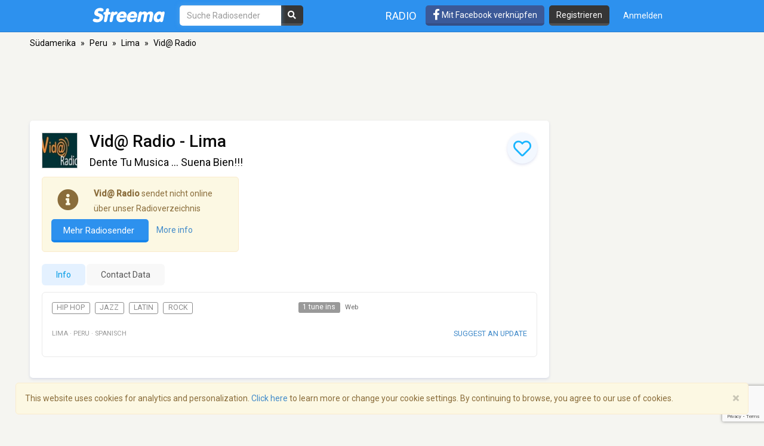

--- FILE ---
content_type: text/html; charset=utf-8
request_url: https://www.google.com/recaptcha/api2/anchor?ar=1&k=6LeCbKwfAAAAAGXbwG-wyQhhz9dxlXuTdtc_oCwI&co=aHR0cHM6Ly9kZS5zdHJlZW1hLmNvbTo0NDM.&hl=en&v=PoyoqOPhxBO7pBk68S4YbpHZ&size=invisible&anchor-ms=20000&execute-ms=30000&cb=vlq417e9tnlh
body_size: 48888
content:
<!DOCTYPE HTML><html dir="ltr" lang="en"><head><meta http-equiv="Content-Type" content="text/html; charset=UTF-8">
<meta http-equiv="X-UA-Compatible" content="IE=edge">
<title>reCAPTCHA</title>
<style type="text/css">
/* cyrillic-ext */
@font-face {
  font-family: 'Roboto';
  font-style: normal;
  font-weight: 400;
  font-stretch: 100%;
  src: url(//fonts.gstatic.com/s/roboto/v48/KFO7CnqEu92Fr1ME7kSn66aGLdTylUAMa3GUBHMdazTgWw.woff2) format('woff2');
  unicode-range: U+0460-052F, U+1C80-1C8A, U+20B4, U+2DE0-2DFF, U+A640-A69F, U+FE2E-FE2F;
}
/* cyrillic */
@font-face {
  font-family: 'Roboto';
  font-style: normal;
  font-weight: 400;
  font-stretch: 100%;
  src: url(//fonts.gstatic.com/s/roboto/v48/KFO7CnqEu92Fr1ME7kSn66aGLdTylUAMa3iUBHMdazTgWw.woff2) format('woff2');
  unicode-range: U+0301, U+0400-045F, U+0490-0491, U+04B0-04B1, U+2116;
}
/* greek-ext */
@font-face {
  font-family: 'Roboto';
  font-style: normal;
  font-weight: 400;
  font-stretch: 100%;
  src: url(//fonts.gstatic.com/s/roboto/v48/KFO7CnqEu92Fr1ME7kSn66aGLdTylUAMa3CUBHMdazTgWw.woff2) format('woff2');
  unicode-range: U+1F00-1FFF;
}
/* greek */
@font-face {
  font-family: 'Roboto';
  font-style: normal;
  font-weight: 400;
  font-stretch: 100%;
  src: url(//fonts.gstatic.com/s/roboto/v48/KFO7CnqEu92Fr1ME7kSn66aGLdTylUAMa3-UBHMdazTgWw.woff2) format('woff2');
  unicode-range: U+0370-0377, U+037A-037F, U+0384-038A, U+038C, U+038E-03A1, U+03A3-03FF;
}
/* math */
@font-face {
  font-family: 'Roboto';
  font-style: normal;
  font-weight: 400;
  font-stretch: 100%;
  src: url(//fonts.gstatic.com/s/roboto/v48/KFO7CnqEu92Fr1ME7kSn66aGLdTylUAMawCUBHMdazTgWw.woff2) format('woff2');
  unicode-range: U+0302-0303, U+0305, U+0307-0308, U+0310, U+0312, U+0315, U+031A, U+0326-0327, U+032C, U+032F-0330, U+0332-0333, U+0338, U+033A, U+0346, U+034D, U+0391-03A1, U+03A3-03A9, U+03B1-03C9, U+03D1, U+03D5-03D6, U+03F0-03F1, U+03F4-03F5, U+2016-2017, U+2034-2038, U+203C, U+2040, U+2043, U+2047, U+2050, U+2057, U+205F, U+2070-2071, U+2074-208E, U+2090-209C, U+20D0-20DC, U+20E1, U+20E5-20EF, U+2100-2112, U+2114-2115, U+2117-2121, U+2123-214F, U+2190, U+2192, U+2194-21AE, U+21B0-21E5, U+21F1-21F2, U+21F4-2211, U+2213-2214, U+2216-22FF, U+2308-230B, U+2310, U+2319, U+231C-2321, U+2336-237A, U+237C, U+2395, U+239B-23B7, U+23D0, U+23DC-23E1, U+2474-2475, U+25AF, U+25B3, U+25B7, U+25BD, U+25C1, U+25CA, U+25CC, U+25FB, U+266D-266F, U+27C0-27FF, U+2900-2AFF, U+2B0E-2B11, U+2B30-2B4C, U+2BFE, U+3030, U+FF5B, U+FF5D, U+1D400-1D7FF, U+1EE00-1EEFF;
}
/* symbols */
@font-face {
  font-family: 'Roboto';
  font-style: normal;
  font-weight: 400;
  font-stretch: 100%;
  src: url(//fonts.gstatic.com/s/roboto/v48/KFO7CnqEu92Fr1ME7kSn66aGLdTylUAMaxKUBHMdazTgWw.woff2) format('woff2');
  unicode-range: U+0001-000C, U+000E-001F, U+007F-009F, U+20DD-20E0, U+20E2-20E4, U+2150-218F, U+2190, U+2192, U+2194-2199, U+21AF, U+21E6-21F0, U+21F3, U+2218-2219, U+2299, U+22C4-22C6, U+2300-243F, U+2440-244A, U+2460-24FF, U+25A0-27BF, U+2800-28FF, U+2921-2922, U+2981, U+29BF, U+29EB, U+2B00-2BFF, U+4DC0-4DFF, U+FFF9-FFFB, U+10140-1018E, U+10190-1019C, U+101A0, U+101D0-101FD, U+102E0-102FB, U+10E60-10E7E, U+1D2C0-1D2D3, U+1D2E0-1D37F, U+1F000-1F0FF, U+1F100-1F1AD, U+1F1E6-1F1FF, U+1F30D-1F30F, U+1F315, U+1F31C, U+1F31E, U+1F320-1F32C, U+1F336, U+1F378, U+1F37D, U+1F382, U+1F393-1F39F, U+1F3A7-1F3A8, U+1F3AC-1F3AF, U+1F3C2, U+1F3C4-1F3C6, U+1F3CA-1F3CE, U+1F3D4-1F3E0, U+1F3ED, U+1F3F1-1F3F3, U+1F3F5-1F3F7, U+1F408, U+1F415, U+1F41F, U+1F426, U+1F43F, U+1F441-1F442, U+1F444, U+1F446-1F449, U+1F44C-1F44E, U+1F453, U+1F46A, U+1F47D, U+1F4A3, U+1F4B0, U+1F4B3, U+1F4B9, U+1F4BB, U+1F4BF, U+1F4C8-1F4CB, U+1F4D6, U+1F4DA, U+1F4DF, U+1F4E3-1F4E6, U+1F4EA-1F4ED, U+1F4F7, U+1F4F9-1F4FB, U+1F4FD-1F4FE, U+1F503, U+1F507-1F50B, U+1F50D, U+1F512-1F513, U+1F53E-1F54A, U+1F54F-1F5FA, U+1F610, U+1F650-1F67F, U+1F687, U+1F68D, U+1F691, U+1F694, U+1F698, U+1F6AD, U+1F6B2, U+1F6B9-1F6BA, U+1F6BC, U+1F6C6-1F6CF, U+1F6D3-1F6D7, U+1F6E0-1F6EA, U+1F6F0-1F6F3, U+1F6F7-1F6FC, U+1F700-1F7FF, U+1F800-1F80B, U+1F810-1F847, U+1F850-1F859, U+1F860-1F887, U+1F890-1F8AD, U+1F8B0-1F8BB, U+1F8C0-1F8C1, U+1F900-1F90B, U+1F93B, U+1F946, U+1F984, U+1F996, U+1F9E9, U+1FA00-1FA6F, U+1FA70-1FA7C, U+1FA80-1FA89, U+1FA8F-1FAC6, U+1FACE-1FADC, U+1FADF-1FAE9, U+1FAF0-1FAF8, U+1FB00-1FBFF;
}
/* vietnamese */
@font-face {
  font-family: 'Roboto';
  font-style: normal;
  font-weight: 400;
  font-stretch: 100%;
  src: url(//fonts.gstatic.com/s/roboto/v48/KFO7CnqEu92Fr1ME7kSn66aGLdTylUAMa3OUBHMdazTgWw.woff2) format('woff2');
  unicode-range: U+0102-0103, U+0110-0111, U+0128-0129, U+0168-0169, U+01A0-01A1, U+01AF-01B0, U+0300-0301, U+0303-0304, U+0308-0309, U+0323, U+0329, U+1EA0-1EF9, U+20AB;
}
/* latin-ext */
@font-face {
  font-family: 'Roboto';
  font-style: normal;
  font-weight: 400;
  font-stretch: 100%;
  src: url(//fonts.gstatic.com/s/roboto/v48/KFO7CnqEu92Fr1ME7kSn66aGLdTylUAMa3KUBHMdazTgWw.woff2) format('woff2');
  unicode-range: U+0100-02BA, U+02BD-02C5, U+02C7-02CC, U+02CE-02D7, U+02DD-02FF, U+0304, U+0308, U+0329, U+1D00-1DBF, U+1E00-1E9F, U+1EF2-1EFF, U+2020, U+20A0-20AB, U+20AD-20C0, U+2113, U+2C60-2C7F, U+A720-A7FF;
}
/* latin */
@font-face {
  font-family: 'Roboto';
  font-style: normal;
  font-weight: 400;
  font-stretch: 100%;
  src: url(//fonts.gstatic.com/s/roboto/v48/KFO7CnqEu92Fr1ME7kSn66aGLdTylUAMa3yUBHMdazQ.woff2) format('woff2');
  unicode-range: U+0000-00FF, U+0131, U+0152-0153, U+02BB-02BC, U+02C6, U+02DA, U+02DC, U+0304, U+0308, U+0329, U+2000-206F, U+20AC, U+2122, U+2191, U+2193, U+2212, U+2215, U+FEFF, U+FFFD;
}
/* cyrillic-ext */
@font-face {
  font-family: 'Roboto';
  font-style: normal;
  font-weight: 500;
  font-stretch: 100%;
  src: url(//fonts.gstatic.com/s/roboto/v48/KFO7CnqEu92Fr1ME7kSn66aGLdTylUAMa3GUBHMdazTgWw.woff2) format('woff2');
  unicode-range: U+0460-052F, U+1C80-1C8A, U+20B4, U+2DE0-2DFF, U+A640-A69F, U+FE2E-FE2F;
}
/* cyrillic */
@font-face {
  font-family: 'Roboto';
  font-style: normal;
  font-weight: 500;
  font-stretch: 100%;
  src: url(//fonts.gstatic.com/s/roboto/v48/KFO7CnqEu92Fr1ME7kSn66aGLdTylUAMa3iUBHMdazTgWw.woff2) format('woff2');
  unicode-range: U+0301, U+0400-045F, U+0490-0491, U+04B0-04B1, U+2116;
}
/* greek-ext */
@font-face {
  font-family: 'Roboto';
  font-style: normal;
  font-weight: 500;
  font-stretch: 100%;
  src: url(//fonts.gstatic.com/s/roboto/v48/KFO7CnqEu92Fr1ME7kSn66aGLdTylUAMa3CUBHMdazTgWw.woff2) format('woff2');
  unicode-range: U+1F00-1FFF;
}
/* greek */
@font-face {
  font-family: 'Roboto';
  font-style: normal;
  font-weight: 500;
  font-stretch: 100%;
  src: url(//fonts.gstatic.com/s/roboto/v48/KFO7CnqEu92Fr1ME7kSn66aGLdTylUAMa3-UBHMdazTgWw.woff2) format('woff2');
  unicode-range: U+0370-0377, U+037A-037F, U+0384-038A, U+038C, U+038E-03A1, U+03A3-03FF;
}
/* math */
@font-face {
  font-family: 'Roboto';
  font-style: normal;
  font-weight: 500;
  font-stretch: 100%;
  src: url(//fonts.gstatic.com/s/roboto/v48/KFO7CnqEu92Fr1ME7kSn66aGLdTylUAMawCUBHMdazTgWw.woff2) format('woff2');
  unicode-range: U+0302-0303, U+0305, U+0307-0308, U+0310, U+0312, U+0315, U+031A, U+0326-0327, U+032C, U+032F-0330, U+0332-0333, U+0338, U+033A, U+0346, U+034D, U+0391-03A1, U+03A3-03A9, U+03B1-03C9, U+03D1, U+03D5-03D6, U+03F0-03F1, U+03F4-03F5, U+2016-2017, U+2034-2038, U+203C, U+2040, U+2043, U+2047, U+2050, U+2057, U+205F, U+2070-2071, U+2074-208E, U+2090-209C, U+20D0-20DC, U+20E1, U+20E5-20EF, U+2100-2112, U+2114-2115, U+2117-2121, U+2123-214F, U+2190, U+2192, U+2194-21AE, U+21B0-21E5, U+21F1-21F2, U+21F4-2211, U+2213-2214, U+2216-22FF, U+2308-230B, U+2310, U+2319, U+231C-2321, U+2336-237A, U+237C, U+2395, U+239B-23B7, U+23D0, U+23DC-23E1, U+2474-2475, U+25AF, U+25B3, U+25B7, U+25BD, U+25C1, U+25CA, U+25CC, U+25FB, U+266D-266F, U+27C0-27FF, U+2900-2AFF, U+2B0E-2B11, U+2B30-2B4C, U+2BFE, U+3030, U+FF5B, U+FF5D, U+1D400-1D7FF, U+1EE00-1EEFF;
}
/* symbols */
@font-face {
  font-family: 'Roboto';
  font-style: normal;
  font-weight: 500;
  font-stretch: 100%;
  src: url(//fonts.gstatic.com/s/roboto/v48/KFO7CnqEu92Fr1ME7kSn66aGLdTylUAMaxKUBHMdazTgWw.woff2) format('woff2');
  unicode-range: U+0001-000C, U+000E-001F, U+007F-009F, U+20DD-20E0, U+20E2-20E4, U+2150-218F, U+2190, U+2192, U+2194-2199, U+21AF, U+21E6-21F0, U+21F3, U+2218-2219, U+2299, U+22C4-22C6, U+2300-243F, U+2440-244A, U+2460-24FF, U+25A0-27BF, U+2800-28FF, U+2921-2922, U+2981, U+29BF, U+29EB, U+2B00-2BFF, U+4DC0-4DFF, U+FFF9-FFFB, U+10140-1018E, U+10190-1019C, U+101A0, U+101D0-101FD, U+102E0-102FB, U+10E60-10E7E, U+1D2C0-1D2D3, U+1D2E0-1D37F, U+1F000-1F0FF, U+1F100-1F1AD, U+1F1E6-1F1FF, U+1F30D-1F30F, U+1F315, U+1F31C, U+1F31E, U+1F320-1F32C, U+1F336, U+1F378, U+1F37D, U+1F382, U+1F393-1F39F, U+1F3A7-1F3A8, U+1F3AC-1F3AF, U+1F3C2, U+1F3C4-1F3C6, U+1F3CA-1F3CE, U+1F3D4-1F3E0, U+1F3ED, U+1F3F1-1F3F3, U+1F3F5-1F3F7, U+1F408, U+1F415, U+1F41F, U+1F426, U+1F43F, U+1F441-1F442, U+1F444, U+1F446-1F449, U+1F44C-1F44E, U+1F453, U+1F46A, U+1F47D, U+1F4A3, U+1F4B0, U+1F4B3, U+1F4B9, U+1F4BB, U+1F4BF, U+1F4C8-1F4CB, U+1F4D6, U+1F4DA, U+1F4DF, U+1F4E3-1F4E6, U+1F4EA-1F4ED, U+1F4F7, U+1F4F9-1F4FB, U+1F4FD-1F4FE, U+1F503, U+1F507-1F50B, U+1F50D, U+1F512-1F513, U+1F53E-1F54A, U+1F54F-1F5FA, U+1F610, U+1F650-1F67F, U+1F687, U+1F68D, U+1F691, U+1F694, U+1F698, U+1F6AD, U+1F6B2, U+1F6B9-1F6BA, U+1F6BC, U+1F6C6-1F6CF, U+1F6D3-1F6D7, U+1F6E0-1F6EA, U+1F6F0-1F6F3, U+1F6F7-1F6FC, U+1F700-1F7FF, U+1F800-1F80B, U+1F810-1F847, U+1F850-1F859, U+1F860-1F887, U+1F890-1F8AD, U+1F8B0-1F8BB, U+1F8C0-1F8C1, U+1F900-1F90B, U+1F93B, U+1F946, U+1F984, U+1F996, U+1F9E9, U+1FA00-1FA6F, U+1FA70-1FA7C, U+1FA80-1FA89, U+1FA8F-1FAC6, U+1FACE-1FADC, U+1FADF-1FAE9, U+1FAF0-1FAF8, U+1FB00-1FBFF;
}
/* vietnamese */
@font-face {
  font-family: 'Roboto';
  font-style: normal;
  font-weight: 500;
  font-stretch: 100%;
  src: url(//fonts.gstatic.com/s/roboto/v48/KFO7CnqEu92Fr1ME7kSn66aGLdTylUAMa3OUBHMdazTgWw.woff2) format('woff2');
  unicode-range: U+0102-0103, U+0110-0111, U+0128-0129, U+0168-0169, U+01A0-01A1, U+01AF-01B0, U+0300-0301, U+0303-0304, U+0308-0309, U+0323, U+0329, U+1EA0-1EF9, U+20AB;
}
/* latin-ext */
@font-face {
  font-family: 'Roboto';
  font-style: normal;
  font-weight: 500;
  font-stretch: 100%;
  src: url(//fonts.gstatic.com/s/roboto/v48/KFO7CnqEu92Fr1ME7kSn66aGLdTylUAMa3KUBHMdazTgWw.woff2) format('woff2');
  unicode-range: U+0100-02BA, U+02BD-02C5, U+02C7-02CC, U+02CE-02D7, U+02DD-02FF, U+0304, U+0308, U+0329, U+1D00-1DBF, U+1E00-1E9F, U+1EF2-1EFF, U+2020, U+20A0-20AB, U+20AD-20C0, U+2113, U+2C60-2C7F, U+A720-A7FF;
}
/* latin */
@font-face {
  font-family: 'Roboto';
  font-style: normal;
  font-weight: 500;
  font-stretch: 100%;
  src: url(//fonts.gstatic.com/s/roboto/v48/KFO7CnqEu92Fr1ME7kSn66aGLdTylUAMa3yUBHMdazQ.woff2) format('woff2');
  unicode-range: U+0000-00FF, U+0131, U+0152-0153, U+02BB-02BC, U+02C6, U+02DA, U+02DC, U+0304, U+0308, U+0329, U+2000-206F, U+20AC, U+2122, U+2191, U+2193, U+2212, U+2215, U+FEFF, U+FFFD;
}
/* cyrillic-ext */
@font-face {
  font-family: 'Roboto';
  font-style: normal;
  font-weight: 900;
  font-stretch: 100%;
  src: url(//fonts.gstatic.com/s/roboto/v48/KFO7CnqEu92Fr1ME7kSn66aGLdTylUAMa3GUBHMdazTgWw.woff2) format('woff2');
  unicode-range: U+0460-052F, U+1C80-1C8A, U+20B4, U+2DE0-2DFF, U+A640-A69F, U+FE2E-FE2F;
}
/* cyrillic */
@font-face {
  font-family: 'Roboto';
  font-style: normal;
  font-weight: 900;
  font-stretch: 100%;
  src: url(//fonts.gstatic.com/s/roboto/v48/KFO7CnqEu92Fr1ME7kSn66aGLdTylUAMa3iUBHMdazTgWw.woff2) format('woff2');
  unicode-range: U+0301, U+0400-045F, U+0490-0491, U+04B0-04B1, U+2116;
}
/* greek-ext */
@font-face {
  font-family: 'Roboto';
  font-style: normal;
  font-weight: 900;
  font-stretch: 100%;
  src: url(//fonts.gstatic.com/s/roboto/v48/KFO7CnqEu92Fr1ME7kSn66aGLdTylUAMa3CUBHMdazTgWw.woff2) format('woff2');
  unicode-range: U+1F00-1FFF;
}
/* greek */
@font-face {
  font-family: 'Roboto';
  font-style: normal;
  font-weight: 900;
  font-stretch: 100%;
  src: url(//fonts.gstatic.com/s/roboto/v48/KFO7CnqEu92Fr1ME7kSn66aGLdTylUAMa3-UBHMdazTgWw.woff2) format('woff2');
  unicode-range: U+0370-0377, U+037A-037F, U+0384-038A, U+038C, U+038E-03A1, U+03A3-03FF;
}
/* math */
@font-face {
  font-family: 'Roboto';
  font-style: normal;
  font-weight: 900;
  font-stretch: 100%;
  src: url(//fonts.gstatic.com/s/roboto/v48/KFO7CnqEu92Fr1ME7kSn66aGLdTylUAMawCUBHMdazTgWw.woff2) format('woff2');
  unicode-range: U+0302-0303, U+0305, U+0307-0308, U+0310, U+0312, U+0315, U+031A, U+0326-0327, U+032C, U+032F-0330, U+0332-0333, U+0338, U+033A, U+0346, U+034D, U+0391-03A1, U+03A3-03A9, U+03B1-03C9, U+03D1, U+03D5-03D6, U+03F0-03F1, U+03F4-03F5, U+2016-2017, U+2034-2038, U+203C, U+2040, U+2043, U+2047, U+2050, U+2057, U+205F, U+2070-2071, U+2074-208E, U+2090-209C, U+20D0-20DC, U+20E1, U+20E5-20EF, U+2100-2112, U+2114-2115, U+2117-2121, U+2123-214F, U+2190, U+2192, U+2194-21AE, U+21B0-21E5, U+21F1-21F2, U+21F4-2211, U+2213-2214, U+2216-22FF, U+2308-230B, U+2310, U+2319, U+231C-2321, U+2336-237A, U+237C, U+2395, U+239B-23B7, U+23D0, U+23DC-23E1, U+2474-2475, U+25AF, U+25B3, U+25B7, U+25BD, U+25C1, U+25CA, U+25CC, U+25FB, U+266D-266F, U+27C0-27FF, U+2900-2AFF, U+2B0E-2B11, U+2B30-2B4C, U+2BFE, U+3030, U+FF5B, U+FF5D, U+1D400-1D7FF, U+1EE00-1EEFF;
}
/* symbols */
@font-face {
  font-family: 'Roboto';
  font-style: normal;
  font-weight: 900;
  font-stretch: 100%;
  src: url(//fonts.gstatic.com/s/roboto/v48/KFO7CnqEu92Fr1ME7kSn66aGLdTylUAMaxKUBHMdazTgWw.woff2) format('woff2');
  unicode-range: U+0001-000C, U+000E-001F, U+007F-009F, U+20DD-20E0, U+20E2-20E4, U+2150-218F, U+2190, U+2192, U+2194-2199, U+21AF, U+21E6-21F0, U+21F3, U+2218-2219, U+2299, U+22C4-22C6, U+2300-243F, U+2440-244A, U+2460-24FF, U+25A0-27BF, U+2800-28FF, U+2921-2922, U+2981, U+29BF, U+29EB, U+2B00-2BFF, U+4DC0-4DFF, U+FFF9-FFFB, U+10140-1018E, U+10190-1019C, U+101A0, U+101D0-101FD, U+102E0-102FB, U+10E60-10E7E, U+1D2C0-1D2D3, U+1D2E0-1D37F, U+1F000-1F0FF, U+1F100-1F1AD, U+1F1E6-1F1FF, U+1F30D-1F30F, U+1F315, U+1F31C, U+1F31E, U+1F320-1F32C, U+1F336, U+1F378, U+1F37D, U+1F382, U+1F393-1F39F, U+1F3A7-1F3A8, U+1F3AC-1F3AF, U+1F3C2, U+1F3C4-1F3C6, U+1F3CA-1F3CE, U+1F3D4-1F3E0, U+1F3ED, U+1F3F1-1F3F3, U+1F3F5-1F3F7, U+1F408, U+1F415, U+1F41F, U+1F426, U+1F43F, U+1F441-1F442, U+1F444, U+1F446-1F449, U+1F44C-1F44E, U+1F453, U+1F46A, U+1F47D, U+1F4A3, U+1F4B0, U+1F4B3, U+1F4B9, U+1F4BB, U+1F4BF, U+1F4C8-1F4CB, U+1F4D6, U+1F4DA, U+1F4DF, U+1F4E3-1F4E6, U+1F4EA-1F4ED, U+1F4F7, U+1F4F9-1F4FB, U+1F4FD-1F4FE, U+1F503, U+1F507-1F50B, U+1F50D, U+1F512-1F513, U+1F53E-1F54A, U+1F54F-1F5FA, U+1F610, U+1F650-1F67F, U+1F687, U+1F68D, U+1F691, U+1F694, U+1F698, U+1F6AD, U+1F6B2, U+1F6B9-1F6BA, U+1F6BC, U+1F6C6-1F6CF, U+1F6D3-1F6D7, U+1F6E0-1F6EA, U+1F6F0-1F6F3, U+1F6F7-1F6FC, U+1F700-1F7FF, U+1F800-1F80B, U+1F810-1F847, U+1F850-1F859, U+1F860-1F887, U+1F890-1F8AD, U+1F8B0-1F8BB, U+1F8C0-1F8C1, U+1F900-1F90B, U+1F93B, U+1F946, U+1F984, U+1F996, U+1F9E9, U+1FA00-1FA6F, U+1FA70-1FA7C, U+1FA80-1FA89, U+1FA8F-1FAC6, U+1FACE-1FADC, U+1FADF-1FAE9, U+1FAF0-1FAF8, U+1FB00-1FBFF;
}
/* vietnamese */
@font-face {
  font-family: 'Roboto';
  font-style: normal;
  font-weight: 900;
  font-stretch: 100%;
  src: url(//fonts.gstatic.com/s/roboto/v48/KFO7CnqEu92Fr1ME7kSn66aGLdTylUAMa3OUBHMdazTgWw.woff2) format('woff2');
  unicode-range: U+0102-0103, U+0110-0111, U+0128-0129, U+0168-0169, U+01A0-01A1, U+01AF-01B0, U+0300-0301, U+0303-0304, U+0308-0309, U+0323, U+0329, U+1EA0-1EF9, U+20AB;
}
/* latin-ext */
@font-face {
  font-family: 'Roboto';
  font-style: normal;
  font-weight: 900;
  font-stretch: 100%;
  src: url(//fonts.gstatic.com/s/roboto/v48/KFO7CnqEu92Fr1ME7kSn66aGLdTylUAMa3KUBHMdazTgWw.woff2) format('woff2');
  unicode-range: U+0100-02BA, U+02BD-02C5, U+02C7-02CC, U+02CE-02D7, U+02DD-02FF, U+0304, U+0308, U+0329, U+1D00-1DBF, U+1E00-1E9F, U+1EF2-1EFF, U+2020, U+20A0-20AB, U+20AD-20C0, U+2113, U+2C60-2C7F, U+A720-A7FF;
}
/* latin */
@font-face {
  font-family: 'Roboto';
  font-style: normal;
  font-weight: 900;
  font-stretch: 100%;
  src: url(//fonts.gstatic.com/s/roboto/v48/KFO7CnqEu92Fr1ME7kSn66aGLdTylUAMa3yUBHMdazQ.woff2) format('woff2');
  unicode-range: U+0000-00FF, U+0131, U+0152-0153, U+02BB-02BC, U+02C6, U+02DA, U+02DC, U+0304, U+0308, U+0329, U+2000-206F, U+20AC, U+2122, U+2191, U+2193, U+2212, U+2215, U+FEFF, U+FFFD;
}

</style>
<link rel="stylesheet" type="text/css" href="https://www.gstatic.com/recaptcha/releases/PoyoqOPhxBO7pBk68S4YbpHZ/styles__ltr.css">
<script nonce="OAOzYXSioW6zmtmWOdXyaw" type="text/javascript">window['__recaptcha_api'] = 'https://www.google.com/recaptcha/api2/';</script>
<script type="text/javascript" src="https://www.gstatic.com/recaptcha/releases/PoyoqOPhxBO7pBk68S4YbpHZ/recaptcha__en.js" nonce="OAOzYXSioW6zmtmWOdXyaw">
      
    </script></head>
<body><div id="rc-anchor-alert" class="rc-anchor-alert"></div>
<input type="hidden" id="recaptcha-token" value="[base64]">
<script type="text/javascript" nonce="OAOzYXSioW6zmtmWOdXyaw">
      recaptcha.anchor.Main.init("[\x22ainput\x22,[\x22bgdata\x22,\x22\x22,\[base64]/[base64]/MjU1Ong/[base64]/[base64]/[base64]/[base64]/[base64]/[base64]/[base64]/[base64]/[base64]/[base64]/[base64]/[base64]/[base64]/[base64]/[base64]\\u003d\x22,\[base64]\\u003d\x22,\x22wrzCk8KwwpjDuRtKw68Yw6fCg8K2wq4QcMO/w4/CqivCnWbDjsKsw6VhZsKXwqg6w5zDksKUwrHCjhTCsho9NcOQwr5BSMKIJsKVVjtXbGxzw7HDkcK0QUM2S8Ovwpolw4oww4cWJj5AVC0APsKedMOHwonDgsKdwp/CuE/DpcOXPsKNH8KxJ8K9w5LDicKew4bCoT7Cqho7NWp+Sl/DuMOXX8OzCMK3OsKwwr0sPmxsVHfCizLCkUpcwrvDsmBucsKlwqHDh8KhwrZxw5VlwpTDscKbwprCi8OTP8Ktw6vDjsOawo8/[base64]/wo0Kw51nXh5WeXHDqHTDi8OBXCdlwq0FXAfChmAmVMKqM8O2w7rCrDzCoMK8wpXCgcOjcsOCbiXCkhJbw63DjHLDqcOEw48pwpvDpcKzGwTDrxoWwrbDsS5Fbg3DosOVwq0cw43DoBpeLMK5w452wrvDq8Kyw7vDu3QYw5fCo8KPwohrwrRmKMO6w7/CmsKkIsOdNMKIwr7CrcKFw5lHw5TCoMKXw498SsK2ecOxFMOtw6rCj2PCn8OPJB3DuE/CunE7wpzCnMKMDcOnwoU3wqwqMmY4wo4VBMKmw5AdAXk3wpEewoPDk0jCtsKrCmwXw5nCtzpKDcOwwq/Du8OwwqTCtEHDlMKBTBFvwqnDnV59IsO6wqFAwpXCs8ORw5l8w4djwp3CsUR8VivCmcOcEBZEw53CtMKuLxduwq7CvFLCpB4OFxDCr3wCOQrCrVXChideJEfCjsOsw7/CjwrCqFseG8O2w5cQFcOUwrgsw4PCkMO5DBFTwqrCh1/CjxzDsHTCnwgQUcOdD8OLwqsqw47DqA54wqHClMKQw5bCkhHCvgJqPgrClsOAw7gYM2ReE8KJw5vDpCXDhBVLZQnDvsKGw4LChMOtUsOMw6fCqSkzw5B/QmMjH3rDkMOmS8K4w75Uw5TCohfDkUfDuVhYRMKsWXkRUkBxZMKnNcOyw6rCmjvCisK1w6RfwobDujrDjsObUsOfHcOAJ0hcfmw/w6A5SGzCtMK/[base64]/[base64]/Di2Fiw5BbA0PCq8OpwqsRbMOaF8K/JXduw4rDvF0qw6loSkHDpcO0NnZmwp5/w73Ck8OBw6AowrbCicOqbsO8w58JMDAtIQ1iWMOrI8OFwq82wq4pw4RkTcO3TAZLFhcWw5fCpR3DmsOYJDdXfFcdw4HCrm9Bel5uLWLDp3fCiSgJR1cQwrDDqF3CuREbRmQseGIuFsKRw7YyOy/Ck8Kgw6sHwq8MfMOrH8KtCDprB8O6wqxGwoh2w7jCmsOdBMOkGmbDhcOVFMKiwrPCgzhLwpzDl3XCpHPCncOIw77CrcOrwqY9w7MRDgldwqkDZgg8woDDr8OPIcKVw43Ct8KXw4ILI8KPLDJSw4M6P8K/w4MGw5JmW8KLw6lBw5g9w5nCu8K5C17DhzHChsOFw7PCq3JoNMOlw7LDszEwGGrDnzUSw7UnCcO/[base64]/CpcKNw7YlDMK1w4PDvkvCnMKSGU7DhEHCnAnDnH/DscOrw5Jow4TCiRjCu2U3wpoPw7xWA8K6VMOrw5hJwot0wprCulXDnk8bw4nDqA/CrH7Dqhc5wpjDnMKYw7J1RCvDhzzCmsOQw5Bsw53Dl8KDwq7CsmLCmcOmwpPDgMOPw6g4JhDCj3HDjj0qO2rDmWo/w70yw6/ChFTCqmjCmMKYwrXCiwQAwoXCucKdwrUxaMOiwpt2HXbCj3lxScK7w6Arw5TCiMODwojDj8OEBQzDqsKTwq3CjBXDjsKcFMKuw67Cr8KtwqzCgisdFsKeYF5lw4hmwpxOw4ggw75Iw53DjmAlL8OAwoBZw7R/dksjwp/DghXDi8KcwpzCkhbDrMOZw5PDmsOHS19tNmZbGnMtCMOvw43DqsK7w5p6DHEqIcKiwrMISn/DjHlFZEbDlANpMQsMwqnDvsOxLR1pwrVKwoRGw6XCjWHDscK7Sl/DhcOpw6BEwosYwqISw5nClRJpFcKxR8K8wpV0w5UHBcO7CwAvP13CshHDrMOwwpvDvGEfw7bCmWLDu8KwEkjDmcOQesKkw4oVGRjCoXwgHVDCqcKjOMOgwr4tw4x3aTonw6HCtcKNLMK7wqhiwojCksKCWsOLbAIBw7EkfsK/wobCvzzClMOhYcOWWVrDg1l/d8OBwqMDwqDDqsOAMAlbI2MYwrx8wohxF8Oow79AwrjDkhkEwo/CjFY5wpfCug4HQsOnw7DCj8Kmw5jDsSVNKWHCq8OtdDx2RsKZKB3CiVPCg8OleFTCpTFbDQHDtxzCtsKLwrjDu8OhamzCtgQ5wozDnA82w7HCtsK5wqQ6w77DnDJ+YTjDlsO9w4F7GMOtwpbDoG/CusOHWBDDshdJwonDscKiwrU4w4VHG8K8Vmd/[base64]/[base64]/Dm8KNK8KKLMKjw5BGwpprwq3DuGPCocKOCXhCK3LDu0fDj3YOdyN7HFzClEjDmFLDk8OrQwgEacKUwqjDonPDlR/Du8OPwr/CvcOFwotaw5FvGnPDu0TCgznDhhPDlAfCvsKCZcKCBsOIw4TCsV1rbkTCuMKJwrZawrwCWmPCsBs3NQZQwp1+GAJlw7UPw7/DgsO5wpdcfMKnwo5vLhN9VlfDtMKCEMOpdMOYXQFPwoMFC8OMWDpwwroGwpVCw4zDm8KHw4EgVlrCuMKBw4TDkTN7EVF8SsKKJH7DvcKDwplGc8KIfh8qGsOkS8OxwoIxMWUXVcOxYk7CrzfCrMK9wp7Cn8KiJMO9w4U3w53DusKfBj3CmcKQWMOfWDZqX8OeMk/CpkUGw5HDj3PDjXzChX7DqSDDnxUWwqPDoEnDksO1OmAXd8K5w4Vew5o8wpzCkwEAwqhDAcKLcw7Cm8KoLMObfmvCiTHDhQVfKTcDX8OaLMKUwosYw5hwRMO8wpjDuDAxfHDCoMOmwqFaf8O/[base64]/DocK5XMKdwoUwScKNWsKhMHnCucOSF8Ksw43CmsK/[base64]/DpzAaGMKDw4wiw4BjwolMwopSwqdxwoFtJlV7wqURw4MSGE7CqcOZPcKyL8ObJ8K1CsO3W0rDgA0tw5RDXwjCgMOjLiA3RcKoQD3CqMOQNcKWwrXDpcO6VQPDlMKBPRbChsKEw5jCjMO0wqM7asKbw7UAMh7DmiTChG/Cn8OhGMKZCsOBRGpXw7XDnhNow5fCoDcCRMOMwpUrC3kpwqTDr8OkAsKsCToiSl3ClsKYw5dRw4DDrU7CrwnCgkHDl15rwoTDgMOSw64wA8Odw7rCocK0w7ozQMK0wpfDvMKiaMOgTcObw5F/IzRAwpXDq0bDscONWcO5w6pcwqp3MMKhdsONwqh5wp8yYyjCu0Fow4PDjSMhw5NbNxvCrcOOw63ChGLDtWZrY8K9SDLCicKdwp3CpsO4wqvCl3EmI8K6wrohXQvCs8Oqw4UPPQxyw5/Cv8KZScOLw69BNw3Ct8Olwo8Dw4Z1X8Kcw6XDqcO0wq/Di8OGPXXDvUYDDUPDuxZiST81RcOnw5MfWMKoTMKlScO3w4UHbMKcwqApPcKnccKPZ3Uiw4vCjMKub8OmDCweXMOLWsO0wprCnjYKTih3w4xawqvCtsK4w5F6H8OMGMO/w4Isw4fCjsO+wrJSRsORdsOtAVLCmsO2w5A4wqwgFlxiccKPwpYLw58nwrdRb8KjwrEJwrR9HcOcDcONwrg6wpDCpnPCjcK/w7XDgMOqFA4jZsKuWh3CnsKcwphDwoHCt8OsEMKDwqDCusKTwqcpGMKiw4siZybDlzAlJsK2w4fDhcOJw7QtQ1PDiQnDs8Kec37DnzJfZMKXEkzCnMKHf8OyQsKowqB8YsOqw5vDv8KNwobDljQcchHDjlgnwrRBwoc0TMK2w6DCjMOswrxjw6/Cq31ew6bCvcKaw6nDrDUuw5dEwplsRsK+w6vDpn3DlFHCiMKZAcK1w4PDtsK5LcOYwqzCncOQw4M/w5llEE/DvcKhPDxswqzCl8OPw4PDiMKLwoETwo3DrsOFwphNw43Dq8O2wpvCnMO8aRAETyDDjsK8AMKyfS7Dtx0mN1jCrwJpw57CqRnCj8OSwrkTwqcaJUVkf8K8w5cuHkBlwqvCpBMqw5HDhsKIdzp3wrwmw5PDo8OOJcONw63DmEciw5/DgsObL33CqsKQw6PCunAjO0kww7x/CMKOdiTCtmLDjMKAIMKIKcOywrrDrSHCrcO8dsKqwqjDmMK/ZMKZw4hPw6jDtVZXUMKKw7Z+LizDoGHDqcKbw7fDucOdw7s0wrrDhBs9D8OUw5UKwr84w5crw67CocKTdsKRwovCuMO+ck4pEFnDvUgUOcKQwrBSbGNHIl3DqlHCrcKXw6wyaMOBw40RasOBw4PDjMKHQ8K5wrZrwoMqwrjCsRHDlCrDksOsf8K/dcKbwrnDuGYDYHY4wqnCmcOeWsOVwrcCMsOaXjDCmsKnw6/CozbCgMKDw7XCj8ONCMOWVjZ/fsKKXwELwo92w5nCp0sPwqRowrAbXB7CrsK3wrp+TMKHwpLCj3xJT8OYwrPDpWHDkXByw7Mww49MMsKlDnsJwq/CtsO5D2YNw6AMw57Dhg1uw5XDpgYWeCXCtRA+O8Ksw5bDoBhjE8OZcFUEP8OPCyg9w7bCpsK5MBvDhMO9wrHDhygmwpTDv8K8w44owq/DicOVIcKMI3hLw4/ChgfDo0wHwpfCujlZwr/DtcK0aHgzFsO2ez4UK0zDmMO8ZMKmwqnCncO9WkNgwppzE8OWXsO5OMOSQ8OOKsONwrjCrcOZUX/Csih9w5rCs8KiM8Klwptewp/DkcO9FWA1ZsOrwobCkMORF1crSMOaw5JKw7rDsSnDmMOowrFMU8KabsOhP8KTwrHCv8OZamlRw7kLw68dwpDChXnCncKPDMOcwrzCiS8Fwq5Qwq5swoxHwqfDqkbDg0XCv3AOw7HCrcOQwo/DjF7CssO9w4rDp1fDjhvCvibDl8OeZU7DnDbDucOvw5XCvcKyNMK3a8KCCsOBOcOSw5bCm8O4wpTCmmYBNyMlbndOMMKrAsOmwrDDg8OWwopNwo/Dv2sRHcKYTiBnKcOASnYQwqUqwrcAb8KUZsOOV8K7TsOvRMK5w68UJXnDu8OGwqwqOsKdw5A3w63CoyLCosOVw7zDjsKgw77DqsKywqQKwo8LS8OswpUQRkjDkcKcLsOXwrJVwojCgGPDk8KJw7LDs3/CtMKmXkokw63CgkwGTy4OVgFZLToew57CnAd5G8OsTcKRKSY/[base64]/Dv3rCgcKxw7/DsMKuWsOXwprCscOuQsKowrDDicOAc8Oew6s2EMKpwo/ChMOqfsO8AMO7G3DDrlsTw7Zew4HCrsKaP8K3w7PDkXxBwrTCssKbwrlhQA3CpMO6csOrwqjCh1PCuR8uwoA/wqIHw7I7JADCkiULwoLCqcKUbcKcEzDCncKtwoYSw7LDoCxawrF2HzXCuGvCvDZJwqkkwp98w6tyaHfCt8K/w6o/[base64]/Cq8OMQCFZw7LDjcKkFHnCiMOjwoHCp8OFwqnCtcKgw4scwpjCrsKmPsO6eMODGQ7DjHLCicKhWSDCmsOGwq3DqsOoDxAaO3xdw5RFwqcWw45iwrhuJ1bCoEXDlhnCvm0rf8KIGQQfw5IOw4bDtG/DtMOQwrVOdMKVdyjDth/CksK4VEnCjX3ClxgyR8OiQ0UjYHjCjMOHw40ywo0xS8Oawo3CmWvDqsOrw5lrwoHCjGXCvDVjbirCpHo4c8KTPcKeNcOoLsO7CMOSS3/CpMK1McOsw73Dq8KbP8Opw5tGBH/Cm0rDiSrCvMKaw7BxCm/ChzvCqEhpw4Nfwq0Aw7JPRjZ1wqcraMOOw5Nsw7d5PULDjMKfwq7DlMKgwrocQ1/ChU0WRsO1fsOdwohQwqTClcKGaMO1w6PDg0DDky/CrnPCvBPDjsKPN3jDgTRfNmPDnMOHw7rDvcO/wo/CksOYwpjDsBlAIghWwpfDvTk0U3gyfl87csKHwq7Djz0UwqzDnBV0w4dCdMKrQ8Kow6/CgsKkaDnDjMOgF0xHw4rDtcKSUn45w4FwLsKowrHDgsOBwoEZw68/[base64]/Ct8KIQELCjjDDqw/Dn8OYwqTCscOBSMKfSsOWw548b8OKOsKVwpwGVkPDgFLDtMOWw4rDt3gZNsKnw5oocHkKSgAhw67CrnfCpHgdO1rDrmzCisKjw4XCn8Oqw7TCtCJJwp3DlVPDicOLw4bCpFVAw7ECCsO7w47ChWUswoTDjMKqw6N1w4jDoFnCq3HCqV/Dh8KcwoHDiXnDgsKWX8KNTR/CtsK9YMKONmJwTsKQccOXw7bDncKoecKgw7bDiMKDccKCw793w6bClcKVw4tINH3CksOaw4NaFsOaZCvDscOfUhXCjB4qc8KrBk/[base64]/[base64]/DujnDtsO0wpLDh8KxJgA8fFFBw4tAw6E4w7LDlcObO33CrsKiw6xRH3lhw7JiwpzCmMOiw4IQRMOYwqbDkC3CgTFEI8OZwr9pAcKGSm/DncOAwohVwrrCjMK/[base64]/w5ktJsOnw7LDjMOQwq8eHz3Ds8KESMKeM2/[base64]/DgMKvwpHDm8O5I1HCmBLCiMKaw5jDrijDu8O7w7tkdyPChU1MHF/CtMKWWnR3w7DCiMKMTkNIZMKyUk3Do8KGTk/[base64]/DuxnCiSPCs8O/wqo5R8KKOsOED8KIYMOnwq/CksOOw6JHw5dmw4tpUG3Dnl3DmMKOPMOXw6cJw5zDhXPDjMOaJEIzNsOgJcKqKUrCg8OCExgNMMOnwrwUEVfDrHNUw5ceVcOpHy4pw4/DmUrDi8O7wrhREMOSwonCpHcCw4h3fcOxWD7CkkLCnnkybxrClsO/w7zDnhANfEcyM8KVwpwNwp1Cw7HDjkExASPCtRzDu8KIfXfDisOiwrkuw54IwrIpwptsQsKcTnwHL8OHwrbCtDcFw5vDpMK1wp1AbMOKFcORw45SwqvCkgPDgsKnw6fCgMKDwqFZw4LCtMKafwENw5nCr8KWwosQf8ONFHs/w5kZcEjCkMOIw6h/VsO/MAUNw6XDs1lFI3VqLcKOwrHDs10dw4YNXcKiBcOLwrjDq3jCpjLCscOaUsOpbjfCnMK0wr3ClGwMwpFzw44eLMKxwpQwSUrChEkjCWdNT8KnwqTCoClMcH8IwqbCjcKuT8OIwqLDn3rDnR3CrcKXwqkMZB1hw4EeDsKYHcOUw7/[base64]/LTjCtRVaw6PDs8Ktw6XDnxbCqMOWw5pFVl/DnXVAw4F+V1nCgHjDisO2XHx5VcKKP8KfwpDDvVtGw7LChC3CpgzDmcODwpAibnrDrMKfRCtZw7cSwpk2w7DCu8KFdQRgwqPClsKdw69YYX/DhcOrw77Ci1pxw6nDisKzJzRCfcOCKMO1w5TDtTzDicOWwoTCmMOdB8OCYMK6E8OMw4DCqVLDl2Jxwr3Cl24WCAh2woMGaEwnwq3ClEfDt8KjUsOwe8OUeMOKwqrCkcKof8ORwqXCgsOwfMO2w5jDssKuDx/ClgzDjXnDoRRZai0nwpPDiw/DocOJw4bCm8Kzwq0lGsKPwrBqNxxHwrtdw5lKwrbDu18Nw4zCv0wBOcOfwr/CtsOdRQzCiMOUAsOvLsKGZzwIYnPCrMKcS8KswppAw7nCtjgTwrk7w53CjMK+UUhgURwswpfDiAPCiUPCsV7DgsOeOMKNw5zDsTDDvsKbQh7DtT1ow5QbXMK/wr/DvcOUD8O/wqHDosOkXWfCjE/CqD/CgmvDsCsmw7ISZ8OFG8O5wpUxIsKHwpXDvcO9w4UvAQ/[base64]/DkQlAdWlvw4pnesKGw45Bfy3CkcOCT8O6SsOlEMOdXmVgWRjDt2zDh8OacMKIVsOYw4/DoDvCvcKIcCo5KGbCg8KiYS43O0wwB8KPw5vDvU/CrifDqQw2wpUEwpvDgB7CjhxrR8OZw47Do1vDvMKSERnCvSczw6vCm8OVw5Y7wrsXBsOnwoHDkMKsPzpQNRbDlHxMwopBwpRBLMK+w4PDtsO0w4QGw7dxYiUVFUHCjsK1OxnDgcOjb8KtXSrCpMKfw6PDmcOvGMOxwrc/[base64]/CgMOmacK4HSTCrBvDkMOPw4hDck0iV8K/w5jDv8K3wplIw7Z5w4oyw7Jdwr4Xw411NcKlSXIjwq/DgsOsw5HCocOfTBgyw4PChsOKwqZeUQbDkcOwwoUhA8KYUCgPccKieg5Qw6hFacO6ICR3fcKjwoEHK8KUaE7DrVcEwr5Nwr3DksKiw47CkS7DrsKNFMOhw6XCncKkeTfCrMKtwojCjyjCv3scw4nDmzIPw5QXOWnClsKkwpXDmRTCrmvCm8KIwoxBw7s3w40Zwqkgwp/DshoPI8OERMOUw6TChAV/wrp/wpAGcMOAwq3DlBDCpcKTFsOTJMKCwr3DtGTDrTBuwrnCtsO2w7kuwoltw4fCrMO8SCbDrVN1PWzCsmTCojPDqBF2B0HCvcKgL09hwrDCnh7Dl8O/[base64]/GsOuAxfDnkLDgMK+WsKgKmNGw5tFDAjDj8KTwqoXfMKZHsKhw7/CuiHClQ7CsCpiFcK8GMKTwoDCqFzCuSFnW3/DljQXw4phw45/w4/CgGDCh8ODAhjDuMKPwrNaNMKqwqjDnE7CisKKwrchwpJBccKMDMOwBsOkQsKZHMOHcHDCqGLDmMO/w63DgSvCrCUdwpkVKXLDisK3wrTDncOUbW3Dok/DhMKPw7rDvyxZAMKOw45nwoXDgn/DoMKxwowEwpEidXzDqCUiUB/DtcO/U8O8P8KPwr3CtQkmf8K1wqcpw6fCmHc0ZMK/wpo9wpbCmcKaw71YwpomBlFUw6YkIQfCusKEwoo7w4XDjzIfw6kyYyRQXnjCrGJdwqLCq8OUbcOeeMOHUQTChMKgw6nDrcKXw7dBwodDEiLCoDzDihJ8w5bCi2UoIVbDmHVYfFkdw7PDlcKNw492w7XCi8OtAsOZG8K8O8KlO0hQwpfDniTDhCzDtB/Ds0PCp8KhOMOCd1kGLnlkDcOcw4Nhw406XsKjwo3CqGY/QxUKw7nCiT8KZSzCnxJmwrHCuRhZBcK4UMKjwr/Dn0JTw5hsw4HCmsKPwq/CoDs1w5x+w4dawrXDjzFnw5ItJyNMwrU2N8O0w6bDslZNw6sjBMOkwo/CgcO0wqDCl2VxcEhUMyHDkMOgdQfDskJvVcOEeMKZwq0pwoPDscOnHBh7A8KeIMOCGsOowpRLwq3DusK7G8KnA8Ouw7d/XydPw60nwqQ2TRYPEnPCksKuZWDDmcKjw4PCu0/DkMKdwqfDjBY/UxQEw4vDk8OLTm8YwqAYbwAaWwDDiFx/w5DCtMOxNnoVfWwBw5DCqyHCvDzCsMKPwo/DvQFQwoVpw50bD8Oqw4vDgSFRwrwsWjllw5MwDsOKOQ/Diy8Vw5Evw57CvlU5NzJ8wrI2DsOcPVxbasK1UcK0MlNnwr7DmcO3w4krJE3CtmDCvVPDr01lThfCtijChcK/[base64]/w4bCgTfCscOvLwzClWIpZwzCkcOOYMOxw6kxw4XDqcO/[base64]/DmMKuEUUNADLClMK/ayrDvsOXa8OxwqjCvkF4C8KgwoUkDsOVw7RcTcKWGsKiRTxzwo/[base64]/[base64]/CpxLDpSwiw5hVw4HCh8KzwofCssKnwqfDmFTCncKOC0/[base64]/PxzDjQQDaUrDjCzDgy4/wpAqVCkwQxEGaFTClsK3N8OiCMKpwoHDjDnCinvDgcOUwoHCmmtGw5TDnMO9w7QqecKYLMK4w6jCjj7CpFPDqhMnOcO3QHHDjyhdIcK0w49Bw7xyXcKUQSMew5/CkjVNT1sGw6XDpMKyCRPCrMO/wqjDm8OYw403CXZiwo3CrsKSw5lbZcKjw4XDrsKUBcKOw57CncKAwo/CnEphMMKdwpRxw59VGsKHw5bCg8OYDyLCk8OFeHPCnMKLKGzCnsKYwoXCgGzCqh/CrMKUwohEw5HDgMOvD3vCjBbCn1bDqsOPwo/Dqw7DlE0Aw4IqAsOnAsKgw6rDu2bDoFrDnmHCiBpJGVcrwowDwonCtRY0TMOLdcOew5dvUClcwqw0K1rCmj/CpsORw6zCksOOwrFRwoxnwotOccOJw7cywq7DqMKbwo0uw53CgMKzXsORcMOlDsOKNWkmwrA8w6R5IMO/wqAhQQ3Du8K7JsKLPQbCmcK+wonDiTnDrMKPw7kWw4oMwp0yw4PCjCsgEMKKcEYhMMKVw5RPNQAtwpzCgy3CqTpqw73DnBbDsFHCthF+w7IkwrvDhGdVM1bDkGnDgcOtw7B+w7ttNsKcw7HDs2fDlcOSwodcw7fDjcOcw6/CkH/Dq8Krw6UCfcOqax3CpsOIw5xyZ2JrwpgkTMOwwqXCl1nDrMO0w7fDjQ7CnMOQK03Ds0TCujvCkzpJOcKLQcK6Z8KEfsKyw7RPZMKUYU5MwoR/[base64]/B8OswrkwQsOOwobDnxc7w5rDq0/Cv8KTcUvCs8O3QAsfw6prw6J9w5AbQsKzZsOxCF7Cs8OhEsKRXHFFVsOtwq5pw6BELcOAfmMQwoPCljEJXMOocXfDskbDiMK7w5vCq2RdZMKTMsKjBi3CmsOELzfDosODQTvDksKxZUTClcKxBynChDHDtTzCuz3DlX/DjgUPwr3Dr8OnT8KswqcOwqhPwqPCvsKhLmFLAQFBw5nDqMKfw5AkwqrCp2DCgjVxDFnCgMK9AzzDvcK8Wx/[base64]/[base64]/DnMKmw4dQYDLCvMK5BiY5KcO9wpMIw7/[base64]/Dv8O7acKuXsKIwq0RD1nDvWRPc8O6w43DiMKyBMOfW8O5w6slDl/DvC/DnClaFg1qfxJzPXgEwq4awqBUwq/CkcKJIMKew43Dj39tBy0iXcKUQBLDiMKFw5HDl8KdX3zCjMOHDnnDu8KHB2/DmAR2w4DCjU4kwqnDqQcaBzbDhcO/[base64]/CvGPCpzheTMKVT8KZwqdtw73CisOCwoTCkcOHw4IoQsKNwrZMB8OZw67CshzCp8ORwqbCrGFpw7bCn2TCsyTCj8O0Uz3DoEZYw6/CiwczwpzDpcOrw7PChTHCjMONwpQCwrjDmA3Ck8K4LRp/w4jDjTXCv8KVe8KKOsOSNgrDql5ndMKyWsORBQzCmsO/w45OIljDsQAGa8KEw6PDrsKKHsOqG8OIL8K8w4nCg0HCujDDtcKxasKJwrxhwrvDsTR/N2jDhRHDun5LTklNw5/DgHrChMOCMiXCvMKZZ8K9fMKDaEPCpcKIwqfDvcOzCmHCrybCrTcnw6LCicKPwpjCuMKUwqJ+YVrCuMO4wpB4MMOQw4/DggzDhsOAwrTDk1VOb8KLw5MXHsO8w5HCjFFfLXzDh2A/w7/DuMK3w5wSWzHCnAR4w7zCnmAGJhzDnWZtaMOiwoxNNMO1UAByw5PCtcKIw7zDtcOmw7fDu0PDncOIwpDCsEvDkcK7w4/Cu8Knwqt2PCLDisKgwqDDl8KDCCcmG0DDqsONw4gwKcOqY8Ocw5RIKcKnw4FKwqDCicOBwonDqcOBwp/Crm3DrQTDtHzDmsOrDsKyQMORZcO1wq7DnMOODHjCoF5nwpEPwr48w4TCt8K3wqdXwr7Cj1EtKiMCw6cww4rDlzjCtlleworCmgV4K3jCjW12wrTDqijCgMO1HGpuOMKmw5/DsMKfwqE2NMKfwrXCpmrCpQ3DnHIBwqBzWVQKw5BLwp1Yw4IDLsOtThXDjsKCeAfDhDDChl/Dh8OnFgxtwqTCgsKKDxbDk8KgccKOw7g4c8OEw60bbVNaWyUswo/Cp8OrX8K7w4LDk8O+c8Otw71IacO7UULChU/[base64]/wpHDoz7CiX/[base64]/[base64]/HS4GNcOAw4DDscOTP8KKTsOARMOKMz1dXz9yOcKwwqlJRSbCr8KCwpXCuT8Dw4nCsEtqccKjWwrDt8KEwovDlMKmUCdNKMKTN1HDpgkTw6TCt8KNJ8O+w5LDtwnCmDLDvU/DsAvCqsOww5/DlsKmw54PwqfDjEPDo8KnLgxfwqIcw4vDnsKuwqfCocO+wq1gw53DmsKiMGrCnz7CiU9aTsOpGMO0BHl0HS/DjlI5w4luwqfDrxZRw5I9w5s5IT3Dt8K/w5nDisOOT8ORIMOVaFfDn1HCn2zCmcKOLGLCmsK/CHUpw4fCs1LCucKAwrHDpDTCpgwiwoBeZ8KATEw8wqIOBjnCnsKHw5xmw44XdCrDu3I3wookwrTDgUfDmMKuw7Z9KybDqRjCu8KAC8Kaw6ZUw4oCH8OPw6jCnlzDiz7DqMOyXsKbF3/DlBZ1EMOvIx8Hw4nCtcO4cynDvcKPwoF9QijDoMK8w73Dh8Knw6R5NG3CvBLCrcKqOmRuFsOgIcKmw5bCisKyG3MBwqUaw6rCpMKRdMK4csK8wqg8fDPDrm47McOLw4Nyw47Ds8OxYsKmwr3DsAR7RGjDqMOdw6XCqx/[base64]/DsVfDrRLDr8KMwpXDsXDCicK6wp/[base64]/CjW7CuMOxw5hCw5TClcKnwqTDocOicXTDiMKbwrYVBcO2w4zDl2QIwpwVPRUiwpdWw6jDgcO0SCg4w49ow73Dg8KdRcKtw5xjw685DcKMwoc/wpvDlC9DKANywrw3w4LDiMK2wpXCtClUwo1qwoDDhH3DpcOLwrJATMOTPR/CiysjbHfCpMOwBMK0wotDXWvCrSITVsKBw5bCqsKEw7vChsKywo/Cl8OLBjzCvcKDc8KTwrXDjSMcKsOGw5vDgMKtwo/CmhjCj8OjGDgMdcOGG8KEZiF1IsK4JQHCrsK/JyImw4haVkp+woPCp8OIw6XDrcOMHwxCwrIDwos9w4fDvg4swpsIwpTCqsOITMKiw5LCjkHChsKIMVkuR8KMw43CpXYBIwfDpX3DuQNhw4rDqsObPjrDhDQISMOcwqbDumzDjcO8wpwewqlncxkeYVgNw5/CncOYw68dHkTDsT/DocOuw6jDmiLDt8OzKCPDj8KvHsK+SMKzwoLDuQrCuMK0wpvCsQLCmcOCw7/DqcOVw5Jtw683SMOYZhLCg8K1wrDCjnzCvsOpw7nDkjocesOPwqzDkxXCh0LChMKuK23DpRbCssO5R1XCtlkpQsKYw47CmBIfRFDCpcKCw6k+aHsKw4DDiynDhG5hLGA1wpLCgyZkZTpAMVfCnF5Zwp7DsVzCgBDDsMK/wobCnCgXwoR1RsOZw6XDrMKwwrbDuks9w7Rbw4nDn8KfH0sewoTDq8OXw53ClxnDkcOYLwt2wqNWZzQ/w6zDqAAaw514w5MlcMK9b3A9wrFyCcOEw68FBsKuwpnCv8O0wqUTw5LCocKTRMKEw7jDkMOgHcOgdcK+w5suwpnDqyNpLFHChjgWGl7DssKkworCisOXwr7DhMOFwrXCjF8kw5fDosKKw6XDnBRhDcO8VRgGBDvDq3bDpmrCtcO3cMOwfhYuNcKcw6V/R8KkFcOHwogRBcKxwpTDhMK3woYfGi0iQC8CwpXDp1ECN8K8IVXDo8O/[base64]/CocK/w53CoDVIw6B7w5hiwp8OV8KlwrkqeUbCisOZb2jCigE9DQciaijDrcKTwpTCvMOmw6jCng/[base64]/wq8iwqNALS1SZ8OSwoXDhiUzw7HDqsKoRcKzw4LDmMKSwqbDqcO1wrHDh8KrwqbCgzzClm/DscK8wrFlXMOSwpwtFl7DswgfFivDv8OnfMKaV8Ovw5LDmD1iVsOhNE7DucKIW8OCwoNCwq9ewo9YEMKJwrpRX8KDfhRLwpt/w5DDkR3DuWAeL1XCkUTCoWhxwrUiwr/ChSMxwq3Di8K7wrgwCF3CvTXDrcO1Jk/[base64]/DusKFwqXDlMK8w4Uxw7rCv0rCp0pnwqDCncOPdXl9w4I0wrjCikRUVsKdDsKja8KQVsOiwqrCqWXDk8KpwqHDq38SasKEBsO/[base64]/OsKvb8ORwo3Drz8zFcKUTkFbw6PClSPDkcOuwovCtmLDvEolwpkPwoLCkW8/wrTCvMKRwqbDq2LDv3TDlj3ChGw7w7DCm2gSNcKuBg7DisOwJ8OVw67DlgcOasO/PkDCmjnCmA0Awpd1w5/CriDDuHXDsEzDnk98SMK0DMKuCcOZcWXDpcOmwrFHw7jDk8OgwpLCvMOVwobCg8OxwpXDk8Ocw4hXQQB3VF3CocKIGEN9woQiw4IvwprCkz/CvsOtPlPDsBDDh3HCunNAQnvCiyl/diERwpEOw5IHQTbDisO7w6/DrMOIFAJzw48BYMKgw5wjwrxeXcKow6nCihQyw7VAwqvCuAZ9w5Z9wp3DtTDDnWfCrMOVw6rCvMKuKsOrwo/Domk4wpUDwpkjwrVqYcOHw7BTCmotLFrDlknDrMKGw5nChE3CncKKOjXCqcK3woHDlsKUw6/ClMKxw7NiwqAWw6trQwUPw5c5wrtTwpHDpwnDs3tuB3ZqwpbDp25qw7DDkMKiw4nDkQdhLcKpw6BTw7XDvcOxOsOpJA7DjGbCnE3DqQ8DwoIYw6HDgjRcPcOyecK6K8OBw6VQMmNHLkPDs8OEa18FwpnCtkvCvjzCscOeRsOsw6oOwoNGwogjw6/CiyDDm15fTSMYXlHCjhDDtj/DvDpqGsOvwqN/w73CiHHCi8KMwpvDjMK1ZFHCqcKNwqA/[base64]/O8KGTUVXw6Y/w73DnsK1w7TDmStCYGNUXCBPw7IUwrwbw6pXasKOwqg6wogOwrLDhcOEJsKzXSllZmPDm8KswpZOK8OTwqwyHsK/wrNXWcO2CcOEL8OaAMK9woHDhhPDv8KPfFt1RcOBw6EhwpLCm2YpHMKDw6VJZA3Cj3kUNhhJQTDDlcKtw7nCk3zCmcKCw74fw4UnwqMCL8KVwpt/w5w/w4XDqn1UC8Kow71ew718wq3CsUMuanDCk8OpCg8vw6zDs8O0wr/CuCzDrcKGMj0aOmxxw7sYw4HCuUzCmVU/w69kTC/CosKeLcK1dsKowrTCtMKOwqLCu17Ch3AZwqTDjMOTwopJO8KmBkrCo8KjVgPDoClWwq50wr8pAxbCvVxUw5/[base64]/ClMKtwr3DkALDp2bCkcOew6PDgcKeYMOgGsKdwqdeO8KQwoVUw6DCtcOie8OiwojCiH1PwqzDozk3w4Exwo/Dlg9pwqjDlMONw5Z0a8KqfMOZRW/CsyhuDHsdFMOoZMKEw7cDfHnDgQnCi27DhcOlwrbDvTICw4LDnmvCogPCq8K4TMO8b8Krw6vDo8O5X8Odw6bCssO/cMKew7FRw6UpOsK0acKqUcK7wpV1d0TCicO8w5XDq0ALKEPCj8OtesOfwoJYIMKRw7DDlcKSw4LCmMKRwqPCuzbCpMO8S8KBOsKOXsOrwoIlFcOVwpAnw6ETw7g3ezbDr8KLG8KDFB/Dj8OXw4jCkF8rwoAEL2oaw6zDmzDCmsKkw7w0wrJVSFPCsMOzacOQVS0rIcOhw4XCkGfCg2/[base64]/wpPCqcKnCcOXDcKpw57DtQ3DnWrCnCI4wq0ww6DCuFILYU5kdsKkCUdGw47CpGXCncKVw7hawrfCjcK0w4/[base64]/wowXclbCtT1Bw4fChlIfeHzDtcO9HwkhB3bDqsOjw74bw7zDi07Dtl7DpBLCgMOxYWEWFFQVNnFdYsKmw6lNMgw4S8K8bsOORMOfw5Q9AWs6UyFqwpnCj8OhWngQJR/DssKTw7E6w4TDngtjw6Q4awA5SsKCwqsJOMOUJmZOwoTDusKcwrRPwo8Hw5VyEMODw4HChcO0J8O+ak9hwo/CgsO9w7zDkF7DoivDu8KZZ8O9ay8Iw4zDmsKIwoQUSXcpwqzCu2PCtsOLCMKqw7xCGiHDthbDqkAWw4QRCgJHwrlIw4PDosODBm3Csl3DvcOCagXCmhfDo8O9w68jwo/DrMOZIGLDrk0BMyXDoMO0wrfDuMO3woJeVsOBfsKSwpxDNjYrdMOGwp0kwodaOWh+IgUZOcOWw4kcWy03S3rCjMK6OMOuwq3DuELDvMKVWCDCrzLCv3MdUsK+w7tJw5rCicKfw4ZZw4JJw6YeLGUjA2UTL0/DrsOlc8KNW3A+D8Knw7gMbMOzwodkUMKAGDtlwotPV8O6worCpcOqdBJ7w4lAw6PCmQ7Ds8Kuw4FCHj7CpMOhw6/CqC1KPsKSwrXDoEbDq8KFwocOw7Z7AnrCnsOgw4zDpXbCtsK1dcOlTzlXwqnDt2I2Q3k8wq9Xwo3DlMOQworCvsO/wpHDjTfCucKvwqlHwp8sw5hJNMKGw4TCj2XDoirCvhxZA8KTO8KIP2syw4YQK8O1wpIGw4FIZcKWw5waw4ZYW8Oow4d7AMOXEsOxw6Yzwp87N8O/wpJPRStdflRNw5EzBRHDt1New7jDv0TDicKFbRLCt8KTwoHDncOrwr80woBzBy88CyNaIMOkw7hhRVEVwqBXXsKIwrzDsMOtdjnCsMKRwrBkAALClDwuwo0/wr16N8KVwrjDvy8IZcOcw48/wpDDvTrCncO4CcKiAcO8WVXCuz/CrsONwrbCuBUye8O0wpPCisK8ME/DqsOpwrMZwofDhMOCPcOXw6zCqsO2w6HDvcO8w5/CssKWUMOcw6rDuE9oOm/ClcKHw5fDisO1JT41H8KOVGUewpIAw6XDrsOWwoHCsXfCmksRw7x+KsKIB8OVUMOBwqsxw6/Do08Gw7pkw4LCu8Kuw6o0w6dpwo/[base64]/Ci8KUQMOnJMKfWVjDiQ5vHj4hwpdNwqYlMAB/FGUbwqHClsKNMMOQw6XDpcO5VsKRwo3CuTIpeMKDwqYkw7puTl/DsXzClcK4wqLCiMOowprDoFIWw6zDom97w4gdWn9kfsOyKMK7OcOqwrbClcKqwrvCrcKuIl0sw59sJcOJwpTChFk4TMOHd8Oxd8KmwonClcKxw4rCrUYWTsOvKcKHbzo/wp3CvsK1M8K6PsKZW0ckwrLCqiQhPBYdwrbCgzrDh8Kuw5LChFfCmMKRAhrCp8O5IcKQwq/Cr2VgT8KlNMKFe8K+D8OTw7nCgg/CocOeIXMgw6owWcOgJC4VGMKMcMOZw5TDqMOlwpLCnsK9VMKYBiwHwrrCusKIw7Y+wr/Ds3fCl8OYwpvCqQjCuhXDtklww77CrW57w5jCqE/CgWZ8wqLDuWnDhMOPaF7Cg8OKwrJzdcKHF140O8OBw6I+w4jDvcK+wpvDkz8wLMOiw4bDosOKwrp7wqU/QcKQfVfDuHPDo8KHwp3CqsKJwo0fwpTDk3LCmgHCscO9w655HDJeS0vDlVXCnhvDssKUwqjDvsKSJcOwUMKwwrVSGcOIwqwew7Umwq4Ewrs5LcK5w57DkSTCuMKkMmI/OsOGwpHDhBcOwrhqUcOQQcK2bG/ChHZ1dVXCux5gw5Q8QMKoScKnw6PDt1XCvRLDpsKpUcOMwqvCnUPCtkvCsm/DuTViCsKvwrjCngUzwr95w47CrHV4AVsaGwkBwq3DsRbDhsOGEDrDp8OEWj9FwqA/[base64]/CshjCgAbCnsOPCMOrw7zCjAJ0wpdKw6Aowr4bw5NJw5R5wogwwrLCpT3CizbChUHDmmlZwolZaMKqw4w1NWVmEwRfw4tNwrg3wpfCvXIeYsKgesKaXcO5w5LChkoeL8KvwqPDp8K/[base64]/Cq8OXc3vCvWUPwofDlz3CkVDCmsKxJcOswoMtMMKTw59uf8OAw4pTe34OwotDwobCp8KZw4bDpcO2URQUcMOhwpTCvmfCncO9R8K7wpDDssO4w6rDsg/[base64]/chZpwoZnwqN7OT8dw7Akwp/DgsObwprCsMK+Ex3DigTDg8Ocw6J7wrRJwqpOw7NCw5QkwoXDr8OHPsKXR8OuLXknwo3Cn8KFwrzCqsK4wqVkw4XDgMOgCSVwLMKHCMOYEWtdwojDvsORAsO0XhQww6XCqF/ChjVaI8KBCDEWwobDnsKOw7DDoRlswrkDw7vDgWLCizHDs8OfwoHCkDN0ccK9wrrCszTCgjoXw4J/wpnDt8OpCDlPw6wHwqDDlMO3w4RWA07DkcOlLMOlM8KfK0waQCo8RcKcw44AVxTCpcKRU8KeacK1wrrCjMOIwqt0EcOIBcKFJFZMbsKHfcKbA8KRw7MXE8OLwqHDrMO7clfDpVjDisKiJcKEw4g6w5jDl8K4w4bCocK1F0/Dq8OkJV7DvcKzw5LCrMKrRXDCn8K9d8KHw7Eww7nCrMKiFkbCvmdXOcKAwpDDul/CnHhGNkzDlMOeGCPCnGfDlsK1JC5hJVnDpEHCp8OLREvCqnHDjcKtT8OLw5NJw63DmcOiw5Uhw4fDrAxYwoHCvRbCiQnDuMORw6MpcyzDqMKRw5vCgjfDjcKgCcObwqoWP8O2Bm/Cv8KSwqTDskPDvmFlwoQ/P3Q8NhUmwpk/wrTCsmJ2AsKxw5ZcX8Kgw7TClMOXwrLDt0Zswr0rw6Egw41qbBjDnS02C8O8wo7DoCPDihVFJEfCo8OlMsOqw4HDn1DCkXkIw6Q2wqXCiBXCrATCgcOySMO9w5AdEVvDl8OOHMKbKMKqe8OATsOWOcK5w6/ChWVtwpxpUBYAwoINw4EaGmJ/D8KsLcO3w5rDo8KzNXbCtTZUdjHDiRPCknnCoMKFPMKuVlrDhTZCb8K+wrLDhsKEwqIbV1pTwoYcYzzCsWhqw414w7NjwqDCsXjDhsKPw5nDll/DgytHwozDkcKhe8OoDUvDu8KAw74kwrTCpDEMUsKTOsKFwpAHwq4LwrkxMsOjdDg3woHDpMK/w6bCvl/DrsKiwqh+woseVUhZwrgVNzZ0YsKlw4TDqinCn8OxJMOZw51lw67DsR9dwqnDosKSwoRaB8OrQcOpwpYzw4rDk8KOGsKgNiouwpMawo3CtsK2JsKewqLDmsKTwo/[base64]/CrCnDvB3CjgNiwoQgw7LDu8Otwr7DlcKYUcKawr7CgMOCwrDDsQFzQi/DqMKxdMOtw5x3Zng6w4NJMRfCvcO8w5jChcO3CXLDgwvCh3HDhcK6woYLEx/Cg8OHwq9fw7vDjx0tEMKlwrJJFQTCsVlMwrLDp8OeCsK2UsKBw5ZbEMO1w6/DhMKnw55wQ8OMwpLDgwo7W8KLwqTDiUjChsKJCiBeI8KCNMK6wosoHMKVwqtwR0R4wqgdw5wBwpzDljzCosOEMFUOw5Y4w6Ibw5sEw7txZcO2Q8KwFsOGwqAOwokJwq/DvTxywpBLwqrChSHCiGUeRDg9w4N/[base64]/wo3DusOtw74sw7vCrRYjw50xw5XCjsOZYcKIEWMBwojCphwvQUpmeBYvw5xHYsO1wovDsyrDgBPCmH0hB8OpDsKjw57Cg8KWdh7DicKUdl3DocKVH8OVIDAtJMOqwpU\\u003d\x22],null,[\x22conf\x22,null,\x226LeCbKwfAAAAAGXbwG-wyQhhz9dxlXuTdtc_oCwI\x22,0,null,null,null,0,[21,125,63,73,95,87,41,43,42,83,102,105,109,121],[1017145,217],0,null,null,null,null,0,null,0,null,700,1,null,0,\[base64]/76lBhnEnQkZnOKMAhmv8xEZ\x22,0,0,null,null,1,null,0,1,null,null,null,0],\x22https://de.streema.com:443\x22,null,[3,1,1],null,null,null,1,3600,[\x22https://www.google.com/intl/en/policies/privacy/\x22,\x22https://www.google.com/intl/en/policies/terms/\x22],\x22bSFQICxpIOEhdL8tCvZecc4avVQhcvdSOnHZcdFTpls\\u003d\x22,1,0,null,1,1769061183653,0,0,[196],null,[33,151,79,157,232],\x22RC-VlBCKeqb4cHt9w\x22,null,null,null,null,null,\x220dAFcWeA5w0jYx4Ua2UkhO3FR-nS2CjvHw1QYMAQ9o-oBuhfic-xJke2uI9cG3F3LwnQFXRgIH9wdh3MkuRUlU6gdxNV3yn-GN2A\x22,1769143983771]");
    </script></body></html>

--- FILE ---
content_type: text/html; charset=utf-8
request_url: https://www.google.com/recaptcha/api2/aframe
body_size: -247
content:
<!DOCTYPE HTML><html><head><meta http-equiv="content-type" content="text/html; charset=UTF-8"></head><body><script nonce="1xFmIXMPtojp8JaNac5GzQ">/** Anti-fraud and anti-abuse applications only. See google.com/recaptcha */ try{var clients={'sodar':'https://pagead2.googlesyndication.com/pagead/sodar?'};window.addEventListener("message",function(a){try{if(a.source===window.parent){var b=JSON.parse(a.data);var c=clients[b['id']];if(c){var d=document.createElement('img');d.src=c+b['params']+'&rc='+(localStorage.getItem("rc::a")?sessionStorage.getItem("rc::b"):"");window.document.body.appendChild(d);sessionStorage.setItem("rc::e",parseInt(sessionStorage.getItem("rc::e")||0)+1);localStorage.setItem("rc::h",'1769057586131');}}}catch(b){}});window.parent.postMessage("_grecaptcha_ready", "*");}catch(b){}</script></body></html>

--- FILE ---
content_type: application/javascript; charset=utf-8
request_url: https://fundingchoicesmessages.google.com/f/AGSKWxVsJm_gN5GXyjM1v_otU28NoBknz-R36-c-x0T0f1pOOuTQ4EJ1oA__PtNBPmLTyzoMVPjU1GyNVFHBqPcbr_CNSwWZDcHLW7OohHPCYe7p-hJ43CHGatXnkb352zgO3b3Qr_GQgWLtgD7meRJglTsVzf11eO_BTw0PA4_deywRWFEJEnDaFUyo0KDC/_/centralresource/ad_/adrec./ads/bz_/banner20468x60./468-60.
body_size: -1288
content:
window['530e8238-21cd-4f5e-bbb3-4ad9325621e0'] = true;